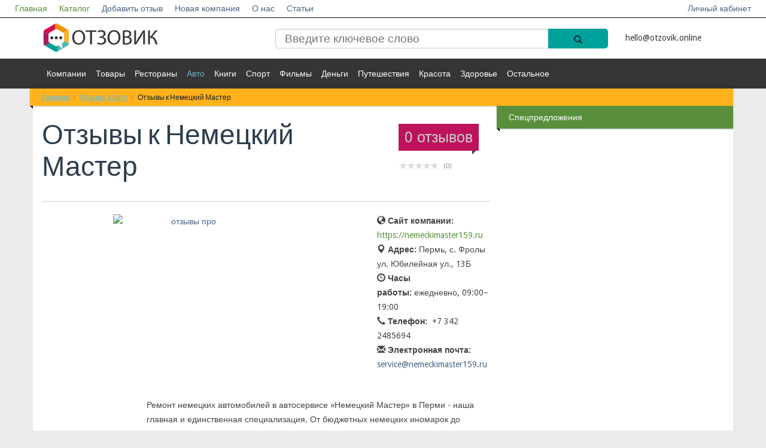

--- FILE ---
content_type: text/html; charset=utf-8
request_url: https://www.google.com/recaptcha/api2/aframe
body_size: 249
content:
<!DOCTYPE HTML><html><head><meta http-equiv="content-type" content="text/html; charset=UTF-8"></head><body><script nonce="BxZinI2mq_2fsNMMWvhAyg">/** Anti-fraud and anti-abuse applications only. See google.com/recaptcha */ try{var clients={'sodar':'https://pagead2.googlesyndication.com/pagead/sodar?'};window.addEventListener("message",function(a){try{if(a.source===window.parent){var b=JSON.parse(a.data);var c=clients[b['id']];if(c){var d=document.createElement('img');d.src=c+b['params']+'&rc='+(localStorage.getItem("rc::a")?sessionStorage.getItem("rc::b"):"");window.document.body.appendChild(d);sessionStorage.setItem("rc::e",parseInt(sessionStorage.getItem("rc::e")||0)+1);localStorage.setItem("rc::h",'1769284234054');}}}catch(b){}});window.parent.postMessage("_grecaptcha_ready", "*");}catch(b){}</script></body></html>

--- FILE ---
content_type: text/css
request_url: https://otzovik.online/bitrix/templates/empty/colorschemes/default.css
body_size: 2459
content:
.inline-block{display:inline-block;zoom:1;*display:inline;}
.ellipsis{text-overflow:ellipsis;white-space:nowrap;overflow:hidden;}
.clearfix{*zoom:1;}
.clearfix:before,
.clearfix:after{display:table;line-height:0;content:"";}
.clearfix:after{clear:both;}
body{background-color:#ebebeb;color:#444444;}
a{color:#476481;}
a:hover{color:#2c3e50;}
.bg-page{background-color:#ebebeb;}
.bg-base{background-color:#ffffff;}
.bg-base > .entries > .entry:not(.style-grid) .entry-title a{color:#2c3e50;}
.bg-primary{background-color:#2c3e50;}
.bg-focus{background-color:#161f29;}
.bg-secodary{background-color:#dedede;}
.bg-bar{background-color:#0d1318;}
.section-no-margin-bottom,
.section.carousel{border-bottom:4px solid #0d1318;}
.form-control{background-color:#ebebeb;border-color:rgba(69, 69, 69, 0.3);}
.header-navbar .header-navbar-inner{background-color:#0d1318;-webkit-box-shadow:0 1px 2px 0 rgba(0, 0, 0, 0.25);-moz-box-shadow:0 1px 2px 0 rgba(0, 0, 0, 0.25);box-shadow:0 1px 2px 0 rgba(0, 0, 0, 0.25);}
.header-navbar .header-navbar-inner:after{border-left-color:#111111;}
.header-navbar .header-navbar-inner .btn-icon{color:#161f29;background-color:#f1c40f;}
.header-navbar .header-navbar-inner .btn-icon:hover,
.header-navbar .header-navbar-inner .btn-icon:focus,
.header-navbar .header-navbar-inner .btn-icon.focus{color:#161f29;background-color:#f5d657;}
.scrolled .header-navbar .navbar-brand{border-right-color:#11181f;}
.header-navbar .navbar-brand a{background-color:#161f29;-webkit-box-shadow:0 1px 2px 0 rgba(0, 0, 0, 0.25);-moz-box-shadow:0 1px 2px 0 rgba(0, 0, 0, 0.25);box-shadow:0 1px 2px 0 rgba(0, 0, 0, 0.25);}
.header-navbar .navbar-brand a:after{border-right-color:#11181f;}
.scrolled .header-navbar .navbar-brand a{-webkit-box-shadow:none;-moz-box-shadow:none;box-shadow:none;background-color:#0d1318;}
.search-wrapper .search-wrapper-inner{border-bottom:1px dotted #2c3e50;}
.search-wrapper input[type="text"]{color:#d9d9d9;}
.header-navbar{color:#d9d9d9;}
.header-navbar .subnav-header{color:#d9d9d9;}
.header-navbar a{color:#d9d9d9;}
.header-navbar a:hover,
.header-navbar li.active > a,
.header-navbar li.active > a:hover{color:#f1c40f;}
.header-navbar li a:hover,
.header-navbar li li.active > a,
.header-navbar li li.active > a:hover{color:#f1c40f;background-color:#0d1318;}
.header-navbar .nav-pages a{color:#9f9f9f;}
.header-navbar .nav-pages a:hover{color:#2c3e50;background-color:transparent;}
.nav.navbar-nav li .subnav-wrapper{border-top-color:#f1c40f;background-color:#161f29;-webkit-box-shadow:0 1px 2px 0 rgba(0, 0, 0, 0.25);-moz-box-shadow:0 1px 2px 0 rgba(0, 0, 0, 0.25);box-shadow:0 1px 2px 0 rgba(0, 0, 0, 0.25);}
.nav.navbar-nav > li.nav-all{border-left-color:#161f29;}
.nav.navbar-nav > li.nav-all > a{color:#f1c40f;}
.navbar-nav li .subnav-wrapper.subnav-tabbed{background-color:#0d1318;}
.header-navbar li .subnav-tabbed-tabs li.active > a{background-color:#161f29;}
.subnav-tabbed-panels{background-color:#161f29;}
.subnav-entries li{border-top:1px dashed #0d1318;}
.subnav-entries li:first-child{border-top:none;}
.comments-count-balloon{color:#444444;background-color:#ffffff;}
.comments-count-balloon:after{border-left-color:#ffffff;}
.comments-count-balloon.bg-focus{background-color:#161f29;color:#d9d9d9;}
.comments-count-balloon.bg-focus:after{border-left-color:#161f29;}
.comments-count-balloon.bg-primary{background-color:#be125c;color:#cccccc;}
.comments-count-balloon.bg-primary:after{border-left-color:#2c3e50;}
.comments-count-balloon em{color:#444444;}
.ribbon > a,
.ribbon > span,
.ribbon > .ribbon-inner{-webkit-box-shadow:0 1px 2px 0 rgba(0, 0, 0, 0.25);-moz-box-shadow:0 1px 2px 0 rgba(0, 0, 0, 0.25);box-shadow:0 1px 2px 0 rgba(0, 0, 0, 0.25);background-color:#E17D00;color:#cccccc;}
.ribbon a:hover{text-decoration:none;}
.ribbon > span,
.ribbon > .ribbon-inner{color:#cccccc;}
.ribbon > span a,
.ribbon > .ribbon-inner a{color:#cccccc;}
.ribbon > span a:hover,
.ribbon > .ribbon-inner a:hover{-webkit-opacity:0.7;-moz-opacity:0.7;opacity:0.7;filter:alpha(opacity=70);}
.ribbon.ribbon-highlight > a,
.ribbon.ribbon-highlight > span,
.ribbon.ribbon-highlight > .ribbon-inner{background-color:#f1c40f;color:#161f29;}
.ribbon.ribbon-highlight > a:hover{background-color:#dab10d;}
.ribbon.ribbon-highlight > span,
.ribbon.ribbon-highlight > .ribbon-inner{color:#161f29;}
.ribbon.ribbon-highlight > span a,
.ribbon.ribbon-highlight > .ribbon-inner a{color:#161f29;}
.ribbon.ribbon-focus > a,
.ribbon.ribbon-focus > span,
.ribbon.ribbon-focus > .ribbon-inner{background-color:#FF9200;color:#d9d9d9;}
.ribbon.ribbon-focus > a:hover{background-color:#0d1318;}
.ribbon.ribbon-focus > span,
.ribbon.ribbon-focus > .ribbon-inner{color:#d9d9d9;}
.ribbon.ribbon-focus > span a,
.ribbon.ribbon-focus > .ribbon-inner a{color:#d9d9d9;}
.ribbon:after{border-right-color:#111;}
.style-score-widget .score:after{border-right-color:#1a242f;}
.style-score-widget .score-bar{background-color:#dedede;border-bottom-color:#c4c4c4;}
.style-score-widget .score-bar i{background-color:#c29d0b;border-bottom-color:#927608;}
.style-review-score{background-color:#f1c40f;color:#161f29;}
.style-review-list .style-review-score{background-color:#f1c40f;color:#161f29;}
.style-single h1,
.style-single h2,
.style-single h3,
.style-single h4,
.style-single h5{color:#2c3e50;}
.style-single h1,
.style-single h2,
.style-single h3{border-bottom-color:#d0d0d0;}
.after-entry hr{border-top:1px dashed #d0d0d0;}
.page-header{border-bottom-color:#d0d0d0;}
.page-header .page-title{color:#2c3e50;}
.style-hero.hero-nav .small{color:#f1c40f;}
.style-recent-list{border-top-color:#aabdd1;}
.style-thumbnail-text{border-top:1px solid #d9d9d9;border-left:1px solid #d9d9d9;}
.style-thumbnail-text:first-child{border-left:none;}
.style-thumbnail-text a{display:block;}
.style-grid{background-color:#2c3e50;}
.style-grid .entry-header{color:#ffffff;}
.style-grid .entry-header .entry-meta a{color:#ffffff;}
.style-grid .entry-header .entry-title a{color:#ffffff;}
.style-grid .entry-header .entry-title a:hover{color:#ffffff;}
.style-grid .entry-header p.small:first-child{color:#f1c40f;}
.style-grid .entry-header p.small:first-child a{color:#f1c40f;}
.comments-area{padding-top:20px;}
.comments-area > .comment-list{border-top:2px solid #d0d0d0;}
.comments-area .comment{border-left-color:#d0d0d0;}
.coverageList{border:5px solid #ffffff;background-color:#ffffff;background-color:rgba(255, 255, 255, 0.6);filter:progid:dximagetransform.microsoft.gradient(startColorstr='#99ffffff', endColorstr='#99ffffff');-ms-filter:"progid:DXImageTransform.Microsoft.gradient(startColorstr=#99ffffff, endColorstr=#99ffffff)";}
.tagcloud a,
.post-tags a{color:#cccccc;background-color:#2c3e50;background-color:rgba(43, 61, 79, 0.6);filter:progid:dximagetransform.microsoft.gradient(startColorstr='#99ffffff', endColorstr='#99ffffff');-ms-filter:"progid:DXImageTransform.Microsoft.gradient(startColorstr=#992b3d4f, endColorstr=#992b3d4f)";}
.tagcloud a:hover,
.post-tags a:hover{background-color:#2c3e50;background-color:#2b3d4f;filter:progid:dximagetransform.microsoft.gradient(startColorstr='#99ffffff', endColorstr='#99ffffff');-ms-filter:"progid:DXImageTransform.Microsoft.gradient(startColorstr=#ff2b3d4f, endColorstr=#ff2b3d4f)";}
.breadcrumb > li.active{color:inherit;}
.breadcrumb > li + li:before{color:inherit;-webkit-opacity:0.6;-moz-opacity:0.6;opacity:0.6;filter:alpha(opacity=60);}
.pagination > li > span,
.pagination > li > a,
.pagination > li > span:hover{background-color:transparent;color:#476481;}
.pagination > li.active > span,
.pagination > li.active > span:hover,
.pagination > li a:hover{background-color:transparent;color:#f1c40f;}
.sidenav .nav{background-color:#ebebeb;background-color:rgba(235, 235, 235, 0.4);filter:progid:dximagetransform.microsoft.gradient(startColorstr='#99ffffff', endColorstr='#99ffffff');-ms-filter:"progid:DXImageTransform.Microsoft.gradient(startColorstr=#66ebebeb, endColorstr=#66ebebeb)";}
.sidenav .nav > li{border-bottom:1px solid #ffffff;}
.sidenav .nav > li > a:hover,
.sidenav .nav > li > a:focus{background-color:#ebebeb;}
.section.carousel .carousel-control,
.widget.carousel .carousel-control{background-color:#000000 transparent;background-color:rgba(0, 0, 0, 0.4);filter:progid:dximagetransform.microsoft.gradient(startColorstr='#66000000', endColorstr='#66000000');-ms-filter:"progid:DXImageTransform.Microsoft.gradient(startColorstr=#66000000, endColorstr=#66000000)";}
.panel,
.panel-group .panel{background-color:transparent;}
.panel-primary > .panel-heading{background-color:transparent;-webkit-border-radius:0px;-moz-border-radius:0px;-o-border-radius:0px;border-radius:0px;-moz-background-clip:padding;-webkit-background-clip:padding-box;-o-background-clip:padding-box;background-clip:padding-box;}
.panel-primary > .panel-heading .panel-title a{color:#d9d9d9;background-color:#161f29;}
.panel-primary > .panel-heading + .panel-collapse .panel-body{border-top-color:#d0d0d0;}
.nav-tabs{border-bottom-color:#1f2c39;background-color:#161f29;border-top:4px solid #161f29;}
.nav-tabs > li > a{color:#d9d9d9;}
.nav-tabs > li > a:hover,
.nav-tabs > li > a:focus{border-bottom-color:transparent;background-color:#ffffff;color:#444444;}
.nav-tabs > li.active > a,
.nav-tabs > li.active > a:hover,
.nav-tabs > li.active > a:focus{background-color:#ffffff;color:#444444;}
.btn-default,
.btn-primary,
.btn-success,
.btn-info,
.btn-warning,
.btn-danger{-webkit-border-radius:0px;-moz-border-radius:0px;-o-border-radius:0px;border-radius:0px;-moz-background-clip:padding;-webkit-background-clip:padding-box;-o-background-clip:padding-box;background-clip:padding-box;}
.btn-default{color:#444444;border-color:#444444;background-color:transparent;}
.btn-default:hover,
.btn-default:active,
.btn-default.active{color:#ebebeb;background-color:#444444;border-color:#444444;}
.btn-warning{color:#161f29;border-color:#e3b90d;background-color:#f1c40f;}
.btn-warning:hover,
.btn-warning:active,
.btn-warning.active{color:#161f29;background-color:#dab10d;border-color:#e3b90d;}
.btn-primary{border-color:#233140;background-color:#2c3e50;color:#cccccc;}
.btn-primary:hover,
.btn-primary:active,
.btn-primary.active{color:#cccccc;background-color:#233140;border-color:#1f2c39;}
.progress-bar{background-color:#f1c40f;color:#161f29;}
.overlay.overlay-primary{-webkit-box-shadow:inset 2px 4px 10px 5px rgba(0, 0, 0, 0.15);-moz-box-shadow:inset 2px 4px 10px 5px rgba(0, 0, 0, 0.15);box-shadow:inset 2px 4px 10px 5px rgba(0, 0, 0, 0.15);background:-moz-linear-gradient(top, rgba(43, 61, 79, 0.6) 0%, rgba(43, 61, 79, 0.8) 99%, rgba(43, 61, 79, 0.8) 100%);background:-webkit-gradient(linear, left top, left bottom, color-stop(0%, rgba(43, 61, 79, 0.6)), color-stop(99%, rgba(43, 61, 79, 0.8)), color-stop(100%, rgba(43, 61, 79, 0.8)));background:-webkit-linear-gradient(top, rgba(43, 61, 79, 0.6) 0%, rgba(43, 61, 79, 0.8) 99%, rgba(43, 61, 79, 0.8) 100%);background:-o-linear-gradient(top, rgba(43, 61, 79, 0.6) 0%, rgba(43, 61, 79, 0.8) 99%, rgba(43, 61, 79, 0.8) 100%);background:-ms-linear-gradient(top, rgba(43, 61, 79, 0.6) 0%, rgba(43, 61, 79, 0.8) 99%, rgba(43, 61, 79, 0.8) 100%);background:linear-gradient(to bottom, rgba(43, 61, 79, 0.6) 0%, rgba(43, 61, 79, 0.8) 99%, rgba(43, 61, 79, 0.8) 100%);filter:progid:DXImageTransform.Microsoft.gradient(startColorstr='#99#2c3e50', endColorstr='#cc#2c3e50',GradientType=0);}
.table-bordered{border:1px solid #ebebeb;}
.table-bordered > thead > tr > th,
.table-bordered > tbody > tr > th,
.table-bordered > tfoot > tr > th,
.table-bordered > thead > tr > td,
.table-bordered > tbody > tr > td,
.table-bordered > tfoot > tr > td{border:1px solid #ebebeb;}
.table-bordered > thead > tr > th,
.table-bordered > thead > tr > td{border-bottom-width:2px;}
.table-hover > tbody > tr:hover td,
.table-hover > tbody > tr:hover th{background-color:#ebebeb;background-color:rgba(235, 235, 235, 0.7);filter:progid:dximagetransform.microsoft.gradient(startColorstr='#99ffffff', endColorstr='#99ffffff');-ms-filter:"progid:DXImageTransform.Microsoft.gradient(startColorstr=#b3ebebeb, endColorstr=#b3ebebeb)";}
.ad-wrapper.widget{border-top:2px solid #d0d0d0;}
.widget_calendar table td{border-top:1px solid #d0d0d0;}
.widget_calendar table #today{background-color:#f1c40f;color:#161f29;}
.footer-area{color:#9f9f9f;}
.footer-area a{color:#9f9f9f;}
.footer-area a:hover{color:#2c3e50;}
.footer-area .widget{margin-bottom:20px;}
.footer-area .widget .widget-title{color:#9f9f9f;border-color:rgba(158, 158, 158, 0.3);}
.footer-area .footer-bottom{border-color:rgba(158, 158, 158, 0.3);}
@media (max-width:768px){.header-navbar,
body.scrolled .header-navbar{border-right-color:#11181f;}
.header-navbar .navbar-brand a,
body.scrolled .header-navbar .navbar-brand a{background-color:#0d1318;}
}

--- FILE ---
content_type: text/css
request_url: https://otzovik.online/bitrix/templates/empty/css/my.css?ver=1.1
body_size: 3393
content:
.discussion {
  margin-top: 18px;
 }

.discussion a{
    font-size: 16px;
    color: #00BBB5;
}
.ribbon {
  max-height: 40px; }
  .ribbon span, .ribbon .ribbon-inner {
    max-height: 40px; }

.tablebodytext {
  display: none; }

/* functions*/
/* font weight*/
.flight {
  font-weight: 300; }

.fregular {
  font-weight: 400; }

.fmedium {
  font-weight: 500; }

.fbold {
  font-weight: 600; }

#panel {
  position: fixed;
  top: 50px;
  width: 100%;
  z-index: 1201; }

.wait {
  transition: background-color 300ms ease-out; }

.border_box {
  border-right: 1px solid rgba(0, 0, 0, 0.1);
  border-left: 1px solid rgba(255, 255, 255, 0.11);
  box-shadow: 1px 0 0 rgba(255, 255, 255, 0.11); }

.red {
  color: #ed5434; }

.left {
  float: left !important; }

.right {
  float: right !important; }

.header {
  position: fixed;
  top: 0px;
  width: 100%;
  z-index: 1005; }

.white_nav {
  overflow: hidden;
  height: 44px; }
  .white_nav li {
    display: block !important;
    line-height: 29px !important;
    height: 29px !important; }
    .white_nav li a {
      text-transform: none !important;
      font-size: 14px !important;
      line-height: 29px !important;
      height: 29px !important; }
      .white_nav li a i {
        font-size: 22px !important;
        top: 3px !important; }

.green {
  background: #2c3e50 !important;
  color: #fff !important; }
  .green:hover, .green:focus {
    color: #66b7d6 !important; }

.header_white {
  background: #fff;
  margin-bottom: 0px !important;
  height: 30px !important;
  min-height: 10px !important;
  overflow: hidden; }
  .header_white a {
    color: #476481 !important; }
    .header_white a:hover, .header_white a:focus, .header_white a.active {
      color: #598f3b !important; }
  .header_white .navbar-toggle {
    background: #000 !important; }

.blue {
  background: #408DD2; }

.logotype_href {
  text-decoration: none !important; }
  .logotype_href:hover, .logotype_href:focus {
    text-decoration: none !important; }

.header_blue {
  background: #fff;
  height: 68px;
  position: fixed;
  top: 30px;
  overflow: hidden;
  padding: 8px 0px;
  width: 100%;
  z-index: 1001; }
  .header_blue input[type="search"] {
    -webkit-appearance: none;
    background-color: white;
    font-family: inherit;
    border: 1px solid #cccccc;
    box-shadow: inset 0 1px 2px rgba(0, 0, 0, 0.1);
    display: block;
    font-size: 1.875rem;
    margin: 10px 0 0 0;
    padding: 0.5rem;
    height: 3.3125rem;
    width: 100%;
    -webkit-box-sizing: border-box;
    -moz-box-sizing: border-box;
    box-sizing: border-box;
    transition: box-shadow 0.45s, border-color 0.45s ease-in-out;
    background: #fff;
    color: #000;
    padding-left: 15px;
    margin-bottom: 0px;
    border-radius: 5px;
    -khtml-border-radius: 5px;
    -moz-border-radius: 5px;
    -webkit-border-radius: 5px; }
  .header_blue .search_icon {
    position: absolute;
    z-index: 2;
    right: 14px;
    top: 10px;
    color: #161f29;
    background-color: #00A19A;
    padding: 0px;
    margin: 0px;
    line-height: 38px;
    height: 33px;
    width: 100px;
    border: none;
    border-radius: 0 5px 5px 0;
    -khtml-border-radius: 0 5px 5px 0;
    -moz-border-radius: 0 5px 5px 0;
    -webkit-border-radius: 0 5px 5px 0; }
    .header_blue .search_icon:hover, .header_blue .search_icon:focus {
      background-color: #66b7d6; }
  .header_blue .ribbon:after {
    border: 0px; }

.logotype {
  color: #fff;
  font-size: 50px;
  display: block;
  position: relative;
  top: 12px; }

.search_town {
  margin: 11px 0 0 -13px; }

.breadcrumb {
  background: #FFB21B !important;
  height: 28px;
  line-height: 29px; }
  .breadcrumb li a {
    text-decoration: underline;
    color: #66b7d6 !important; }

.center {
  text-align: center; }

.score_stars {
  position: relative;
  top: 7px;
  left: 90px; }

.ribbon.ribbon-highlight > a, .ribbon.ribbon-highlight > span, .ribbon.ribbon-highlight > .ribbon-inner {
  background: #ebebeb; }

.ribbon.ribbon-highlight > a:hover {
  background: #66b7d6; }

.starrequired {
  color: red; }

.ocenka_list_with_hidden i {
  font-size: 25px; }

.btn_top {
  position: relative;
  top: -40px; }

#main {
  padding-top: 148px; }

.no_padding {
  padding-right: 0px !important;
  padding-left: 0px !important; }

.header_grey {
  background: #353535 !important;
  max-height: 50px;
  position: fixed;
  top: 98px;
  display: block;
  z-index: 1001;
  width: 100%;
  overflow: hidden; }
  .header_grey ul {
    -webkit-padding-start: 0px;
    padding-start: 0px;
    list-style: none;
    margin: 0 0 0 0 !important; }
    .header_grey ul li {
      float: left; }
      .header_grey ul li a {
        color: #fff;
        text-decoration: none;
        position: relative;
        display: block;
        padding: 13px 8px;
        font-size: 14px;
        font-weight: normal; }
        .header_grey ul li a:hover, .header_grey ul li a:focus, .header_grey ul li a.active {
          color: #66b7d6; }
      .header_grey ul li:last-child {
        padding-right: 0px; }
  .header_grey .more_arrow a {
    color: #fff;
    text-decoration: none;
    position: relative;
    display: block;
    padding: 13px 0px;
    font-size: 14px;
    font-weight: normal; }
    .header_grey .more_arrow a:hover, .header_grey .more_arrow a:focus, .header_grey .more_arrow a.active {
      color: #66b7d6; }
  .header_grey .dress a {
    color: #66b7d6; }
    .header_grey .dress a:hover, .header_grey .dress a:focus, .header_grey .dress a.active {
      color: #fff; }

.breadcrumb {
  margin: 0 0 0px 0; }

.entries li .active, .entries li:focus, .entries li:hover {
  color: #2c3e50; }

.btn:hover, .btn:focus {
  color: #333;
  text-decoration: none;
  background: #66b7d6; }

.site_of_company {
  color: #598f3b;
  text-decoratin: underline; }
  .site_of_company:hover, .site_of_company:focus {
    text-decoration: none; }

.properties_company li {
  list-style: none; }

.title_height {
  min-height: 140px; }

.stars_rating {
  position: absolute;
  right: 120px;
  top: 35px; }

.color_bread {
  height: 20px;
  background: #fff; }

.comments-area .comment {
  border-left-color: #d0d0d0;
  padding-bottom: 30px; }

.open_main_start {
  min-height: 500px !important; }

.style-grid .entry-thumbnail img {
  height: auto; }

.entry-thumbnail img {
  min-width: 50%;
  width: auto;
  height: auto; }

.underline {
  text-decoration: underline; }
  .underline:hover, .underline:focus {
    text-decoration: none; }

.item_comp {
  float: left;
  padding: 0 10px 10px 0; }

.logotype img {
  position: relative;
  top: -15px;
  width: 200px; }

.item_comp_more {
  background: #fff;
  border: 1px solid #cfcfcf;
  padding: 15px;
  position: relative; }
  .item_comp_more .photo_comp {
    padding-bottom: 10px; }
  .item_comp_more:hover, .item_comp_more:focus {
    cursor: pointer;
    border: 1px solid #000000; }

.small_block_rek {
  position: relative;
  clear: both;
  margin-bottom: 5px; }
  .small_block_rek a {
    text-decoration: underline; }
  .small_block_rek .about_rek {
    position: absolute;
    z-index: 100;
    background: #9c9c9c;
    bottom: 0px;
    height: 46px;
    overflow: hidden; }

.bx_item_rating {
  text-align: right; }

.bx_stars_container {
  position: relative;
  width: 68px;
  height: 30px;
  background: #dadada;
  background-size: 100% 100%; }

.bx_stars_bg {
  position: absolute;
  top: 0;
  right: 0;
  bottom: 0;
  left: 0;
  z-index: 101;
  background: url(../img/stars.png) no-repeat center; }

.bx_stars_progres {
  position: absolute;
  top: 0;
  bottom: 0;
  left: 0;
  background: #598f3b; }

.bx_stars_rating_votes {
  color: #8d8d8d;
  font-size: 11px;
  line-height: 11px;
  vertical-align: middle;
  position: relative;
  left: 75px;
  top: 10px;
  text-decoration: none !important; }

/*.bx_item_detail_rating .bx_vam{vertical-align: middle;}*/
.my_input input, .my_input select[multiple], .my_input textarea {
  display: block;
  width: 100%;
  height: 34px;
  padding: 6px 12px;
  font-size: 14px;
  line-height: 1.428571429;
  color: #555;
  vertical-align: middle;
  background-color: #fff;
  border: 1px solid #ccc;
  border-radius: 4px;
  -webkit-box-shadow: inset 0 1px 1px rgba(0, 0, 0, 0.075);
  box-shadow: inset 0 1px 1px rgba(0, 0, 0, 0.075);
  -webkit-transition: border-color ease-in-out .15s,box-shadow ease-in-out .15s;
  transition: border-color ease-in-out .15s,box-shadow ease-in-out .15s;
  -webkit-border-radius: 0px;
  -moz-border-radius: 0px;
  -o-border-radius: 0px;
  border-radius: 0px;
  -moz-background-clip: padding;
  -webkit-background-clip: padding-box;
  -o-background-clip: padding-box;
  background-clip: padding-box;
  background-color: #ebebeb;
  border-color: rgba(69, 69, 69, 0.3); }
.my_input textarea {
  height: auto; }

@media (min-width: 768px) and (max-width: 992px) {
  .container {
    max-width: 100% !important; } }
.display_none {
  display: none; }

@media (max-width: 768px) {
  .display_none {
    display: block !important; }

  .header_white, .header_blue, .header_grey {
    position: static !important;
    min-height: 60px !important; }

  .header_white {
    background: #fff; }

  .white_nav {
    overflow: visible !important; }

  .small_logo img {
    position: relative;
    width: 235px; }

  #main {
    padding-top: 0px !important; }

  .header_white .navbar-collapse {
    height: auto;
    z-index: 1000;
    background: #fff;
    position: absolute;
    width: 100%;
    padding-bottom: 10px;
    top: 59px;
    /* border-color: #101010; */
    border-bottom: 1px solid #101010; } }
.style-single .entry-thumbnail {
  text-align: center !important; }

/* Define mobile styles */
/* max-width 640px, mobile-only styles, use when QAing mobile issues */
/* min-width 641px, medium screens */
@media only screen and (min-width: 40.063em) and (max-width: 992px) {
  .logotype img {
    position: relative;
    top: -20px;
    width: 400px; }

  .hidden_large_small {
    display: none !important;
    } 
  div.bg-base.right_block.hidden_large_small.widget {
    display: block !important;
    text-align: center; 
  }
  }
@media only screen and (max-width: 767px) { 
.style-single .entry-thumbnail {
  margin-left: 0;
}
.properties_company.right {
  padding-left: 0;
  float: none !important;
}
.style-single .entry-meta {
  display: -webkit-flex;
  display: -moz-flex;
  display: -ms-flex;
  display: -o-flex;
  display: flex;
  padding-left: 0;

}
}

  @media only screen and (min-width: 0) and (max-width: 40.063em) {
    div.bg-base.right_block.hidden_large_small.widget {
    display: block !important;
    text-align: center; 
  }
 }
    @media only screen and (min-width: 0) and (max-width: 420px) {
    .page-header .page-meta.pull-right {
      margin: 10px 0 0;
    }
    .open_main_start {
      overflow: hidden; 
    }
    .page-header .page-title {
      margin-top: -20px;
    }
     .pull-right {
      float: none !important;
     }
     .page-title, .page-title.full-page-title {
      font-size: 34px;
     }

  }
  @media only screen and (min-width: 0) and (max-width: 358px) {
     .pluso-010010011010-04 .pluso-counter b {
    top: 10px!important;;
    left: 6px !important;
}
}
  
/* min-width 641px and max-width 1024px, use when QAing tablet-only issues */
/* min-width 1025px, large screens */
/* min-width 1025px and max-width 1440px, use when QAing large screen-only issues */
/* min-width 1441px, xlarge screens */
/* min-width 1441px and max-width 1920px, use when QAing xlarge screen-only issues */
/* min-width 1921px, xlarge screens */

/*# sourceMappingURL=my.css.map */

table.reviews-post-table thead td .review-avatar {
    background-color: #FFF;
    border: 2px solid #FFB21B;
    float: left;
    height: 50px;
    margin-right: 0.5em;
    width: 50px;
    box-sizing: border-box;
    display: flex;
    flex-direction: column;
    justify-content: center;
    align-items: center;
    border-radius: 30px;
}

/*table.reviews-post-table thead td .review-avatar:before {
	content: "\f007";
	font-family: FontAwesome;
	color: #32195A;
	font-size: 34px;
	display: block;
}*/

.avatar {

}

.avatar:before {
	content: "\f007";
	font-family: FontAwesome;
	color: #FFB21B;
	font-size: 34px;
	display: block;
}

/*table.reviews-post-table thead td .review-avatar:before , .error-style {
  color:red;*/
}

table.reviews-post-table thead td {
    color: #32195A;
    display: flex;
    align-items: center;
}

table.reviews-post-table thead td div:nth-child(3) {
    display: flex;
	flex-direction: column;
}

table.reviews-post-table thead td img {
	display: none;
}


div.reviews-post-reply-buttons a {
	font-size: 12px;
}

table.reviews-post-table thead td, table.reviews-post-table tbody td div.reviews-text {
    font-size: 16px;
}

/*.indent {
	margin-left: 175px;
}*/

div.reviews-post-reply-buttons {
    margin-top: 14px;
    margin-bottom: 14px;
}

.unseen {
	display: none;
}

.visible {
	display: block !important;
}

.header_grey .more_arrow a {
    display: none !important;
}

.score_stars i.fa {
	color: #00a19a !important;
}

.entry div i.fa {
	color: #00a19a !important;
}

/*.after-entry p i.fa {
	color: #00a19a !important;
}*/

#comments p i {
	color: #00a19a !important;
}

.bx_stars_progres {
	background: #00a19a !important;
}